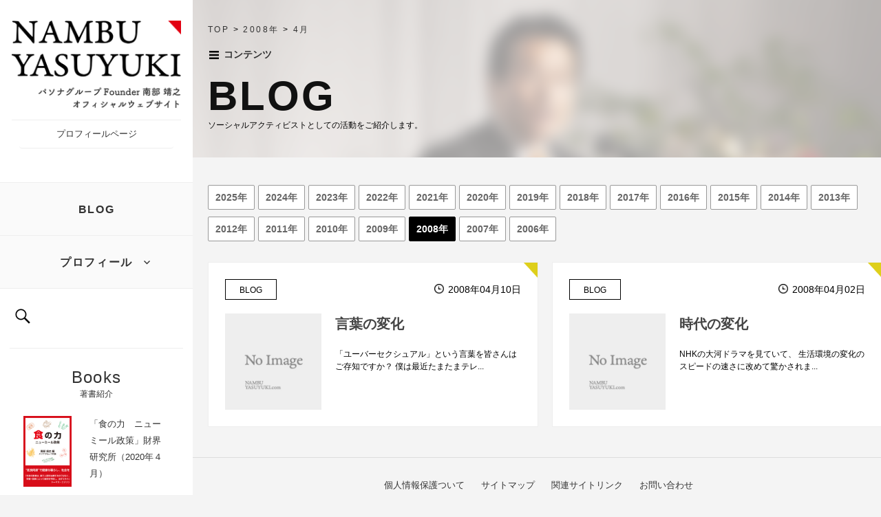

--- FILE ---
content_type: text/html; charset=UTF-8
request_url: https://www.nambuyasuyuki.com/blog/2008/04/
body_size: 8142
content:
<!DOCTYPE html>
<!--[if IE 8]>
<html class="ie8" dir="ltr" lang="ja">
<![endif]-->
<!--[if !(IE 8) ]><!-->
<html dir="ltr" lang="ja">
<!--<![endif]-->
<head>
<meta charset="UTF-8">
<meta name="viewport" content="width=device-width, initial-scale=1">

<meta name="description" content="パソナグループ代表 南部靖之オフィシャルウェブサイトNambuYasuyuki.com">
<meta name="keywords" content="南部,康之,南部靖之,NambuYasuyuki,Nambu,パソナ">
<link rel="profile" href="https://gmpg.org/xfn/11">
<link rel="pingback" href="https://www.nambuyasuyuki.com/wp/xmlrpc.php">
<link rel="stylesheet" media="all" href="https://www.nambuyasuyuki.com/wp/wp-content/themes/wp_ny/css/responsive.gs.12col.css" />
<link href='https://fonts.googleapis.com/css?family=Roboto:400,100,300' rel='stylesheet' type='text/css'>
<script src="https://code.jquery.com/jquery.min.js"></script>

<link rel="stylesheet" href="https://cdnjs.cloudflare.com/ajax/libs/drawer/3.1.0/css/drawer.min.css">
<script src="https://ajax.googleapis.com/ajax/libs/jquery/1.11.3/jquery.min.js"></script>

<script src="https://www.nambuyasuyuki.com/wp/wp-content/themes/wp_ny/js/iscroll-lite.js"></script>
<script src="https://cdnjs.cloudflare.com/ajax/libs/drawer/3.1.0/js/drawer.min.js"></script>

<link rel="stylesheet" media="all" href="https://www.nambuyasuyuki.com/wp/wp-content/themes/wp_ny/css/swiper.css"/>
<script src="https://www.nambuyasuyuki.com/wp/wp-content/themes/wp_ny/js/swiper.min.js"></script>

		<!-- All in One SEO 4.5.1.1 - aioseo.com -->
		<title>BLOG | NambuYasuyuki.com | 南部靖之オフィシャルウェブサイト</title>
		<meta name="description" content="blog記事です。" />
		<meta name="robots" content="noindex, max-snippet:-1, max-image-preview:large, max-video-preview:-1" />
		<link rel="canonical" href="https://www.nambuyasuyuki.com/blog/2008/04/" />
		<meta name="generator" content="All in One SEO (AIOSEO) 4.5.1.1" />
		<meta name="google" content="nositelinkssearchbox" />
		<script type="application/ld+json" class="aioseo-schema">
			{"@context":"https:\/\/schema.org","@graph":[{"@type":"BreadcrumbList","@id":"https:\/\/www.nambuyasuyuki.com\/blog\/2008\/04\/#breadcrumblist","itemListElement":[{"@type":"ListItem","@id":"https:\/\/www.nambuyasuyuki.com\/#listItem","position":1,"name":"\u5bb6","item":"https:\/\/www.nambuyasuyuki.com\/","nextItem":"https:\/\/www.nambuyasuyuki.com\/category\/blog\/#listItem"},{"@type":"ListItem","@id":"https:\/\/www.nambuyasuyuki.com\/category\/blog\/#listItem","position":2,"name":"BLOG","previousItem":"https:\/\/www.nambuyasuyuki.com\/#listItem"}]},{"@type":"CollectionPage","@id":"https:\/\/www.nambuyasuyuki.com\/blog\/2008\/04\/#collectionpage","url":"https:\/\/www.nambuyasuyuki.com\/blog\/2008\/04\/","name":"BLOG | NambuYasuyuki.com | \u5357\u90e8\u9756\u4e4b\u30aa\u30d5\u30a3\u30b7\u30e3\u30eb\u30a6\u30a7\u30d6\u30b5\u30a4\u30c8","description":"blog\u8a18\u4e8b\u3067\u3059\u3002","inLanguage":"ja","isPartOf":{"@id":"https:\/\/www.nambuyasuyuki.com\/#website"},"breadcrumb":{"@id":"https:\/\/www.nambuyasuyuki.com\/blog\/2008\/04\/#breadcrumblist"}},{"@type":"Organization","@id":"https:\/\/www.nambuyasuyuki.com\/#organization","name":"NambuYasuyuki.com | \u5357\u90e8\u9756\u4e4b\u30aa\u30d5\u30a3\u30b7\u30e3\u30eb\u30a6\u30a7\u30d6\u30b5\u30a4\u30c8","url":"https:\/\/www.nambuyasuyuki.com\/"},{"@type":"WebSite","@id":"https:\/\/www.nambuyasuyuki.com\/#website","url":"https:\/\/www.nambuyasuyuki.com\/","name":"NambuYasuyuki.com | \u5357\u90e8\u9756\u4e4b\u30aa\u30d5\u30a3\u30b7\u30e3\u30eb\u30a6\u30a7\u30d6\u30b5\u30a4\u30c8","description":"\u5357\u90e8\u9756\u4e4b\u30aa\u30d5\u30a3\u30b7\u30e3\u30eb\u30a6\u30a7\u30d6\u30b5\u30a4\u30c8","inLanguage":"ja","publisher":{"@id":"https:\/\/www.nambuyasuyuki.com\/#organization"}}]}
		</script>
		<!-- All in One SEO -->

<link rel="alternate" type="application/rss+xml" title="NambuYasuyuki.com | 南部靖之オフィシャルウェブサイト &raquo; フィード" href="https://www.nambuyasuyuki.com/feed/" />
<link rel="alternate" type="application/rss+xml" title="NambuYasuyuki.com | 南部靖之オフィシャルウェブサイト &raquo; コメントフィード" href="https://www.nambuyasuyuki.com/comments/feed/" />
<link rel="alternate" type="application/rss+xml" title="NambuYasuyuki.com | 南部靖之オフィシャルウェブサイト &raquo; BLOG カテゴリーのフィード" href="https://www.nambuyasuyuki.com/category/blog/feed/" />
<script type="text/javascript">
/* <![CDATA[ */
window._wpemojiSettings = {"baseUrl":"https:\/\/s.w.org\/images\/core\/emoji\/14.0.0\/72x72\/","ext":".png","svgUrl":"https:\/\/s.w.org\/images\/core\/emoji\/14.0.0\/svg\/","svgExt":".svg","source":{"concatemoji":"https:\/\/www.nambuyasuyuki.com\/wp\/wp-includes\/js\/wp-emoji-release.min.js?ver=6.4.7"}};
/*! This file is auto-generated */
!function(i,n){var o,s,e;function c(e){try{var t={supportTests:e,timestamp:(new Date).valueOf()};sessionStorage.setItem(o,JSON.stringify(t))}catch(e){}}function p(e,t,n){e.clearRect(0,0,e.canvas.width,e.canvas.height),e.fillText(t,0,0);var t=new Uint32Array(e.getImageData(0,0,e.canvas.width,e.canvas.height).data),r=(e.clearRect(0,0,e.canvas.width,e.canvas.height),e.fillText(n,0,0),new Uint32Array(e.getImageData(0,0,e.canvas.width,e.canvas.height).data));return t.every(function(e,t){return e===r[t]})}function u(e,t,n){switch(t){case"flag":return n(e,"\ud83c\udff3\ufe0f\u200d\u26a7\ufe0f","\ud83c\udff3\ufe0f\u200b\u26a7\ufe0f")?!1:!n(e,"\ud83c\uddfa\ud83c\uddf3","\ud83c\uddfa\u200b\ud83c\uddf3")&&!n(e,"\ud83c\udff4\udb40\udc67\udb40\udc62\udb40\udc65\udb40\udc6e\udb40\udc67\udb40\udc7f","\ud83c\udff4\u200b\udb40\udc67\u200b\udb40\udc62\u200b\udb40\udc65\u200b\udb40\udc6e\u200b\udb40\udc67\u200b\udb40\udc7f");case"emoji":return!n(e,"\ud83e\udef1\ud83c\udffb\u200d\ud83e\udef2\ud83c\udfff","\ud83e\udef1\ud83c\udffb\u200b\ud83e\udef2\ud83c\udfff")}return!1}function f(e,t,n){var r="undefined"!=typeof WorkerGlobalScope&&self instanceof WorkerGlobalScope?new OffscreenCanvas(300,150):i.createElement("canvas"),a=r.getContext("2d",{willReadFrequently:!0}),o=(a.textBaseline="top",a.font="600 32px Arial",{});return e.forEach(function(e){o[e]=t(a,e,n)}),o}function t(e){var t=i.createElement("script");t.src=e,t.defer=!0,i.head.appendChild(t)}"undefined"!=typeof Promise&&(o="wpEmojiSettingsSupports",s=["flag","emoji"],n.supports={everything:!0,everythingExceptFlag:!0},e=new Promise(function(e){i.addEventListener("DOMContentLoaded",e,{once:!0})}),new Promise(function(t){var n=function(){try{var e=JSON.parse(sessionStorage.getItem(o));if("object"==typeof e&&"number"==typeof e.timestamp&&(new Date).valueOf()<e.timestamp+604800&&"object"==typeof e.supportTests)return e.supportTests}catch(e){}return null}();if(!n){if("undefined"!=typeof Worker&&"undefined"!=typeof OffscreenCanvas&&"undefined"!=typeof URL&&URL.createObjectURL&&"undefined"!=typeof Blob)try{var e="postMessage("+f.toString()+"("+[JSON.stringify(s),u.toString(),p.toString()].join(",")+"));",r=new Blob([e],{type:"text/javascript"}),a=new Worker(URL.createObjectURL(r),{name:"wpTestEmojiSupports"});return void(a.onmessage=function(e){c(n=e.data),a.terminate(),t(n)})}catch(e){}c(n=f(s,u,p))}t(n)}).then(function(e){for(var t in e)n.supports[t]=e[t],n.supports.everything=n.supports.everything&&n.supports[t],"flag"!==t&&(n.supports.everythingExceptFlag=n.supports.everythingExceptFlag&&n.supports[t]);n.supports.everythingExceptFlag=n.supports.everythingExceptFlag&&!n.supports.flag,n.DOMReady=!1,n.readyCallback=function(){n.DOMReady=!0}}).then(function(){return e}).then(function(){var e;n.supports.everything||(n.readyCallback(),(e=n.source||{}).concatemoji?t(e.concatemoji):e.wpemoji&&e.twemoji&&(t(e.twemoji),t(e.wpemoji)))}))}((window,document),window._wpemojiSettings);
/* ]]> */
</script>
<style id='wp-emoji-styles-inline-css' type='text/css'>

	img.wp-smiley, img.emoji {
		display: inline !important;
		border: none !important;
		box-shadow: none !important;
		height: 1em !important;
		width: 1em !important;
		margin: 0 0.07em !important;
		vertical-align: -0.1em !important;
		background: none !important;
		padding: 0 !important;
	}
</style>
<link rel='stylesheet' id='wp-block-library-css' href='https://www.nambuyasuyuki.com/wp/wp-includes/css/dist/block-library/style.min.css?ver=6.4.7' type='text/css' media='all' />
<style id='classic-theme-styles-inline-css' type='text/css'>
/*! This file is auto-generated */
.wp-block-button__link{color:#fff;background-color:#32373c;border-radius:9999px;box-shadow:none;text-decoration:none;padding:calc(.667em + 2px) calc(1.333em + 2px);font-size:1.125em}.wp-block-file__button{background:#32373c;color:#fff;text-decoration:none}
</style>
<style id='global-styles-inline-css' type='text/css'>
body{--wp--preset--color--black: #000000;--wp--preset--color--cyan-bluish-gray: #abb8c3;--wp--preset--color--white: #ffffff;--wp--preset--color--pale-pink: #f78da7;--wp--preset--color--vivid-red: #cf2e2e;--wp--preset--color--luminous-vivid-orange: #ff6900;--wp--preset--color--luminous-vivid-amber: #fcb900;--wp--preset--color--light-green-cyan: #7bdcb5;--wp--preset--color--vivid-green-cyan: #00d084;--wp--preset--color--pale-cyan-blue: #8ed1fc;--wp--preset--color--vivid-cyan-blue: #0693e3;--wp--preset--color--vivid-purple: #9b51e0;--wp--preset--gradient--vivid-cyan-blue-to-vivid-purple: linear-gradient(135deg,rgba(6,147,227,1) 0%,rgb(155,81,224) 100%);--wp--preset--gradient--light-green-cyan-to-vivid-green-cyan: linear-gradient(135deg,rgb(122,220,180) 0%,rgb(0,208,130) 100%);--wp--preset--gradient--luminous-vivid-amber-to-luminous-vivid-orange: linear-gradient(135deg,rgba(252,185,0,1) 0%,rgba(255,105,0,1) 100%);--wp--preset--gradient--luminous-vivid-orange-to-vivid-red: linear-gradient(135deg,rgba(255,105,0,1) 0%,rgb(207,46,46) 100%);--wp--preset--gradient--very-light-gray-to-cyan-bluish-gray: linear-gradient(135deg,rgb(238,238,238) 0%,rgb(169,184,195) 100%);--wp--preset--gradient--cool-to-warm-spectrum: linear-gradient(135deg,rgb(74,234,220) 0%,rgb(151,120,209) 20%,rgb(207,42,186) 40%,rgb(238,44,130) 60%,rgb(251,105,98) 80%,rgb(254,248,76) 100%);--wp--preset--gradient--blush-light-purple: linear-gradient(135deg,rgb(255,206,236) 0%,rgb(152,150,240) 100%);--wp--preset--gradient--blush-bordeaux: linear-gradient(135deg,rgb(254,205,165) 0%,rgb(254,45,45) 50%,rgb(107,0,62) 100%);--wp--preset--gradient--luminous-dusk: linear-gradient(135deg,rgb(255,203,112) 0%,rgb(199,81,192) 50%,rgb(65,88,208) 100%);--wp--preset--gradient--pale-ocean: linear-gradient(135deg,rgb(255,245,203) 0%,rgb(182,227,212) 50%,rgb(51,167,181) 100%);--wp--preset--gradient--electric-grass: linear-gradient(135deg,rgb(202,248,128) 0%,rgb(113,206,126) 100%);--wp--preset--gradient--midnight: linear-gradient(135deg,rgb(2,3,129) 0%,rgb(40,116,252) 100%);--wp--preset--font-size--small: 13px;--wp--preset--font-size--medium: 20px;--wp--preset--font-size--large: 36px;--wp--preset--font-size--x-large: 42px;--wp--preset--spacing--20: 0.44rem;--wp--preset--spacing--30: 0.67rem;--wp--preset--spacing--40: 1rem;--wp--preset--spacing--50: 1.5rem;--wp--preset--spacing--60: 2.25rem;--wp--preset--spacing--70: 3.38rem;--wp--preset--spacing--80: 5.06rem;--wp--preset--shadow--natural: 6px 6px 9px rgba(0, 0, 0, 0.2);--wp--preset--shadow--deep: 12px 12px 50px rgba(0, 0, 0, 0.4);--wp--preset--shadow--sharp: 6px 6px 0px rgba(0, 0, 0, 0.2);--wp--preset--shadow--outlined: 6px 6px 0px -3px rgba(255, 255, 255, 1), 6px 6px rgba(0, 0, 0, 1);--wp--preset--shadow--crisp: 6px 6px 0px rgba(0, 0, 0, 1);}:where(.is-layout-flex){gap: 0.5em;}:where(.is-layout-grid){gap: 0.5em;}body .is-layout-flow > .alignleft{float: left;margin-inline-start: 0;margin-inline-end: 2em;}body .is-layout-flow > .alignright{float: right;margin-inline-start: 2em;margin-inline-end: 0;}body .is-layout-flow > .aligncenter{margin-left: auto !important;margin-right: auto !important;}body .is-layout-constrained > .alignleft{float: left;margin-inline-start: 0;margin-inline-end: 2em;}body .is-layout-constrained > .alignright{float: right;margin-inline-start: 2em;margin-inline-end: 0;}body .is-layout-constrained > .aligncenter{margin-left: auto !important;margin-right: auto !important;}body .is-layout-constrained > :where(:not(.alignleft):not(.alignright):not(.alignfull)){max-width: var(--wp--style--global--content-size);margin-left: auto !important;margin-right: auto !important;}body .is-layout-constrained > .alignwide{max-width: var(--wp--style--global--wide-size);}body .is-layout-flex{display: flex;}body .is-layout-flex{flex-wrap: wrap;align-items: center;}body .is-layout-flex > *{margin: 0;}body .is-layout-grid{display: grid;}body .is-layout-grid > *{margin: 0;}:where(.wp-block-columns.is-layout-flex){gap: 2em;}:where(.wp-block-columns.is-layout-grid){gap: 2em;}:where(.wp-block-post-template.is-layout-flex){gap: 1.25em;}:where(.wp-block-post-template.is-layout-grid){gap: 1.25em;}.has-black-color{color: var(--wp--preset--color--black) !important;}.has-cyan-bluish-gray-color{color: var(--wp--preset--color--cyan-bluish-gray) !important;}.has-white-color{color: var(--wp--preset--color--white) !important;}.has-pale-pink-color{color: var(--wp--preset--color--pale-pink) !important;}.has-vivid-red-color{color: var(--wp--preset--color--vivid-red) !important;}.has-luminous-vivid-orange-color{color: var(--wp--preset--color--luminous-vivid-orange) !important;}.has-luminous-vivid-amber-color{color: var(--wp--preset--color--luminous-vivid-amber) !important;}.has-light-green-cyan-color{color: var(--wp--preset--color--light-green-cyan) !important;}.has-vivid-green-cyan-color{color: var(--wp--preset--color--vivid-green-cyan) !important;}.has-pale-cyan-blue-color{color: var(--wp--preset--color--pale-cyan-blue) !important;}.has-vivid-cyan-blue-color{color: var(--wp--preset--color--vivid-cyan-blue) !important;}.has-vivid-purple-color{color: var(--wp--preset--color--vivid-purple) !important;}.has-black-background-color{background-color: var(--wp--preset--color--black) !important;}.has-cyan-bluish-gray-background-color{background-color: var(--wp--preset--color--cyan-bluish-gray) !important;}.has-white-background-color{background-color: var(--wp--preset--color--white) !important;}.has-pale-pink-background-color{background-color: var(--wp--preset--color--pale-pink) !important;}.has-vivid-red-background-color{background-color: var(--wp--preset--color--vivid-red) !important;}.has-luminous-vivid-orange-background-color{background-color: var(--wp--preset--color--luminous-vivid-orange) !important;}.has-luminous-vivid-amber-background-color{background-color: var(--wp--preset--color--luminous-vivid-amber) !important;}.has-light-green-cyan-background-color{background-color: var(--wp--preset--color--light-green-cyan) !important;}.has-vivid-green-cyan-background-color{background-color: var(--wp--preset--color--vivid-green-cyan) !important;}.has-pale-cyan-blue-background-color{background-color: var(--wp--preset--color--pale-cyan-blue) !important;}.has-vivid-cyan-blue-background-color{background-color: var(--wp--preset--color--vivid-cyan-blue) !important;}.has-vivid-purple-background-color{background-color: var(--wp--preset--color--vivid-purple) !important;}.has-black-border-color{border-color: var(--wp--preset--color--black) !important;}.has-cyan-bluish-gray-border-color{border-color: var(--wp--preset--color--cyan-bluish-gray) !important;}.has-white-border-color{border-color: var(--wp--preset--color--white) !important;}.has-pale-pink-border-color{border-color: var(--wp--preset--color--pale-pink) !important;}.has-vivid-red-border-color{border-color: var(--wp--preset--color--vivid-red) !important;}.has-luminous-vivid-orange-border-color{border-color: var(--wp--preset--color--luminous-vivid-orange) !important;}.has-luminous-vivid-amber-border-color{border-color: var(--wp--preset--color--luminous-vivid-amber) !important;}.has-light-green-cyan-border-color{border-color: var(--wp--preset--color--light-green-cyan) !important;}.has-vivid-green-cyan-border-color{border-color: var(--wp--preset--color--vivid-green-cyan) !important;}.has-pale-cyan-blue-border-color{border-color: var(--wp--preset--color--pale-cyan-blue) !important;}.has-vivid-cyan-blue-border-color{border-color: var(--wp--preset--color--vivid-cyan-blue) !important;}.has-vivid-purple-border-color{border-color: var(--wp--preset--color--vivid-purple) !important;}.has-vivid-cyan-blue-to-vivid-purple-gradient-background{background: var(--wp--preset--gradient--vivid-cyan-blue-to-vivid-purple) !important;}.has-light-green-cyan-to-vivid-green-cyan-gradient-background{background: var(--wp--preset--gradient--light-green-cyan-to-vivid-green-cyan) !important;}.has-luminous-vivid-amber-to-luminous-vivid-orange-gradient-background{background: var(--wp--preset--gradient--luminous-vivid-amber-to-luminous-vivid-orange) !important;}.has-luminous-vivid-orange-to-vivid-red-gradient-background{background: var(--wp--preset--gradient--luminous-vivid-orange-to-vivid-red) !important;}.has-very-light-gray-to-cyan-bluish-gray-gradient-background{background: var(--wp--preset--gradient--very-light-gray-to-cyan-bluish-gray) !important;}.has-cool-to-warm-spectrum-gradient-background{background: var(--wp--preset--gradient--cool-to-warm-spectrum) !important;}.has-blush-light-purple-gradient-background{background: var(--wp--preset--gradient--blush-light-purple) !important;}.has-blush-bordeaux-gradient-background{background: var(--wp--preset--gradient--blush-bordeaux) !important;}.has-luminous-dusk-gradient-background{background: var(--wp--preset--gradient--luminous-dusk) !important;}.has-pale-ocean-gradient-background{background: var(--wp--preset--gradient--pale-ocean) !important;}.has-electric-grass-gradient-background{background: var(--wp--preset--gradient--electric-grass) !important;}.has-midnight-gradient-background{background: var(--wp--preset--gradient--midnight) !important;}.has-small-font-size{font-size: var(--wp--preset--font-size--small) !important;}.has-medium-font-size{font-size: var(--wp--preset--font-size--medium) !important;}.has-large-font-size{font-size: var(--wp--preset--font-size--large) !important;}.has-x-large-font-size{font-size: var(--wp--preset--font-size--x-large) !important;}
.wp-block-navigation a:where(:not(.wp-element-button)){color: inherit;}
:where(.wp-block-post-template.is-layout-flex){gap: 1.25em;}:where(.wp-block-post-template.is-layout-grid){gap: 1.25em;}
:where(.wp-block-columns.is-layout-flex){gap: 2em;}:where(.wp-block-columns.is-layout-grid){gap: 2em;}
.wp-block-pullquote{font-size: 1.5em;line-height: 1.6;}
</style>
<link rel='stylesheet' id='graphy-genericons-css' href='https://www.nambuyasuyuki.com/wp/wp-content/themes/wp_ny/genericons/genericons.css?ver=3.0.3' type='text/css' media='all' />
<link rel='stylesheet' id='graphy-style-css' href='https://www.nambuyasuyuki.com/wp/wp-content/themes/wp_ny/style.css?ver=6.4.7' type='text/css' media='all' />
<link rel='stylesheet' id='graphy-style-ja-css' href='https://www.nambuyasuyuki.com/wp/wp-content/themes/wp_ny/css/ja.css?ver=6.4.7' type='text/css' media='all' />
<script type="text/javascript" src="https://www.nambuyasuyuki.com/wp/wp-includes/js/jquery/jquery.min.js?ver=3.7.1" id="jquery-core-js"></script>
<script type="text/javascript" src="https://www.nambuyasuyuki.com/wp/wp-includes/js/jquery/jquery-migrate.min.js?ver=3.4.1" id="jquery-migrate-js"></script>
<link rel="https://api.w.org/" href="https://www.nambuyasuyuki.com/wp-json/" /><link rel="alternate" type="application/json" href="https://www.nambuyasuyuki.com/wp-json/wp/v2/categories/2" /><link rel="EditURI" type="application/rsd+xml" title="RSD" href="https://www.nambuyasuyuki.com/wp/xmlrpc.php?rsd" />
<meta name="generator" content="WordPress 6.4.7" />
        <style type="text/css">
            .site-logo { margin-top: px; padding-bottom: px; }
            .entry-content a, .entry-summary a, .comment-content a, .comment-respond a, .navigation a, .comment-navigation a, .current-menu-item > a { color: ; }
            a:hover { color: ; }
        </style>
    <style type="text/css">.recentcomments a{display:inline !important;padding:0 !important;margin:0 !important;}</style><link rel="icon" href="https://www.nambuyasuyuki.com/wp/wp-content/themes/wp_ny/images/favicon.ico"/>
<link rel="icon" type="https://www.nambuyasuyuki.com/wp/wp-content/themes/wp_ny/images/favicon.ico">
<link rel="icon" href="https://www.nambuyasuyuki.com/wp/wp-content/themes/wp_ny/images/favicon.png"/>

<!-- Google tag (gtag.js) -->
<script async src="https://www.googletagmanager.com/gtag/js?id=G-ELWM0Q9B4V"></script>
<script>
  window.dataLayer = window.dataLayer || [];
  function gtag(){dataLayer.push(arguments);}
  gtag('js', new Date());
  gtag('config', 'G-ELWM0Q9B4V');
</script>

</head>
<script>
  window.onunload = function(){};
  var Responsive = function(){};
  Responsive = {
    resizeFnc : function(){
    //resizeFlag
      var w = $(window).width();
      var x = 780;
      if (w <= x) {
        $('#site-navigation').addClass('drawer-nav');
      } else {
        $('#site-navigation').removeClass('drawer-nav');
          $(document).ready(function() {

            $(function() {
              $(".nav_content .sub-menu").mouseover(function(){
                $(".nav_content").css("background-color","#9b2735").css("color","#fff");
              }).mouseout(function(){
                $(".nav_content").css("background-color","").css("color","");
              });
                $(".nav_action .sub-menu").mouseover(function(){
                $(".nav_action").css("background-color","#9b2735").css("color","#fff");
              }).mouseout(function(){
                $(".nav_action").css("background-color","").css("color","");
              });
            });
          });
      }
    }
}
    $(window).on('load resize', Responsive.resizeFnc );
</script>

<body data-rsssl=1 class="archive date category category-blog category-2 has-sidebar footer-0 has-avatars drawer drawer--right">
<div id="wrap">

<div id="side">
       <header id="masthead" class="site-header" role="banner">
        <div class="row">



<div class="pc-none">
            <div class="site-branding clr">
                <h1 class="sq-site-title">
                    <a href="https://www.nambuyasuyuki.com/">
                        <img src="https://www.nambuyasuyuki.com/wp/wp-content/themes/wp_ny/images/sp/logo.png">
                    </a>
                </h1>
            </div>
</div>



<div class="sp-none">
            <div class="site-branding clr">
                <h1 class="sq-site-title">
                    <a href="https://www.nambuyasuyuki.com/">
                        <img src="https://www.nambuyasuyuki.com/wp/wp-content/themes/wp_ny/images/logo.png">
                    </a>
                </h1>
                <a class="btn_profile" href="https://www.nambuyasuyuki.com/profile">プロフィールページ</a>
                <div class="message_area">
                                                    </div>
            </div>
</div>



            <button type="button" class="drawer-toggle drawer-hamburger pc-none">
                <span class="sr-only">toggle navigation</span>
                <span class="drawer-hamburger-icon"></span>
            </button>
            <div class="main-navigation-wrapper clr">
                <nav id="site-navigation" class="main-navigation drawer-nav" role="navigation">
                        <div class="menu-primary-container"><ul id="menu-primary" class="menu"><li id="menu-item-1803" class="menu-item menu-item-type-post_type menu-item-object-page menu-item-1803"><a href="https://www.nambuyasuyuki.com/blog/">BLOG</a></li>
<li id="menu-item-1813" class="menu-item menu-item-type-custom menu-item-object-custom menu-item-has-children menu-item-1813"><a>プロフィール</a>
<ul class="sub-menu">
	<li id="menu-item-1808" class="menu-item menu-item-type-post_type menu-item-object-page menu-item-1808"><a href="https://www.nambuyasuyuki.com/profile/">経歴</a></li>
	<li id="menu-item-1811" class="menu-item menu-item-type-post_type menu-item-object-page menu-item-1811"><a href="https://www.nambuyasuyuki.com/publicity/">著書一覧</a></li>
</ul>
</li>
</ul></div>                </nav>
            </div>




<div class="sp-none">

            <div id="search-box">
                <div class="search-form">
                    <form role="search" method="get" id="searchform" class="searchform" action="https://www.nambuyasuyuki.com/">
                        <div>
                            <label for="s" class="screen-reader-text">Search for:</label>
                            <input type="search" id="s" class="search-field" name="s" value="" />
                        </div>
                    </form>
                </div>
            </div>
            <div class="book-area">
                <div class="side-title">
                    <h2>Books</h2>
                    <p>著書紹介</p>
                </div>
                <ul class="booklist">
                <li class="left">
                    <img src="https://www.nambuyasuyuki.com/wp/wp-content/uploads/2020/06/20200609.jpg">
                </li>
                <li class="right">
                「食の力　ニューミール政策」財界研究所（2020年４月）</li>
                </ul>
                <a class="sidebar-btn" href="https://www.nambuyasuyuki.com/publicity">
                    他の書籍を見る
                </a>
            </div>

            <div class="link-area">
                <div class="side-title">
                    <h2>Links</h2>
                    <p>力を入れて取り組んでいます</p>
                </div>
                <ul>
                    <li>
                    <a href="https://www.pasonagroup.co.jp/" target="_blank"><img src="https://www.nambuyasuyuki.com/wp/wp-content/themes/wp_ny/images/banner-01.png"></a>
                    <p>パソナグループ</p>
                    </li>
                    <li>
                    <a href="https://www.pasonagroup.biz/" target="_blank"><img src="https://www.nambuyasuyuki.com/wp/wp-content/themes/wp_ny/images/002.png"></a>
                    <p>パソナグループ.Biz</p>
                    </li>
                    <li>
                    <a href="https://awajishima-resort.com/" target="_blank"><img src="https://www.nambuyasuyuki.com/wp/wp-content/themes/wp_ny/images/003.png"></a>
                    <p>淡路島西海岸</p>
                    </li>
                    <li>
                    <a href="https://art-mura-onlineshop.com/" target="_blank"><img src="https://www.nambuyasuyuki.com/wp/wp-content/themes/wp_ny/images/004.png"></a>
                    <p>アート村 オンラインショップ</p>
                    </li>
                    <li>
                    <a href="https://www.pasonagroup.co.jp/media/" target="_blank"><img src="https://www.nambuyasuyuki.com/wp/wp-content/themes/wp_ny/images/005.png"></a>
                    <p>INITIATIVE</p>
                    </li>
                </ul>
            </div>

            <div class="feed-area">
                <div class="row">
                    <div class="left">
                    <img src="https://www.nambuyasuyuki.com/wp/wp-content/themes/wp_ny/images/feed.png" width="auto" height="30px"></div>
                    <div class="left"><a href="https://www.nambuyasuyuki.com/?feed=rss2">Rss</a></div>
                    <div class="right"><a href="https://www.nambuyasuyuki.com/feed/atom/">Atom</a></div>
                </div>
            </div>
</div>


        </div>
    </header>
</div>

<div id="page" class="hfeed site">

<main role="main"><!-- コンテンツ -->


<div id="content" class="site-content">
<div id="primary" class="content-area">
<main id="main" class="site-main" role="main">
<div class="content-header bg-blog">
    <div>
        <div class="breadcrumbs">
            <!-- Breadcrumb NavXT 7.2.0 -->
<span property="itemListElement" typeof="ListItem"><a property="item" typeof="WebPage" title="NambuYasuyuki.com | 南部靖之オフィシャルウェブサイトへ移動" href="https://www.nambuyasuyuki.com" class="home"><span property="name">TOP</span></a><meta property="position" content="1"></span> &gt; <span property="itemListElement" typeof="ListItem"><a property="item" typeof="WebPage" title="2008年のアーカイブへ移動" href="https://www.nambuyasuyuki.com/2008/" class="archive date-year"><span property="name">2008年</span></a><meta property="position" content="2"></span> &gt; <span property="itemListElement" typeof="ListItem"><span property="name">4月</span><meta property="position" content="3"></span>        </div>

        <div class="page-title">
            <p class="left-icon-contents">コンテンツ</p>
            <h2>BLOG</h2>
            <span class="head-subtitle">ソーシャルアクティビストとしての活動をご紹介します。</span>
        </div>


    </div>
</div>


<ul class="year_list">
    	<li><a href='https://www.nambuyasuyuki.com/2025/?cat=2,4'>2025年</a></li>
	<li><a href='https://www.nambuyasuyuki.com/2024/?cat=2,4'>2024年</a></li>
	<li><a href='https://www.nambuyasuyuki.com/2023/?cat=2,4'>2023年</a></li>
	<li><a href='https://www.nambuyasuyuki.com/2022/?cat=2,4'>2022年</a></li>
	<li><a href='https://www.nambuyasuyuki.com/2021/?cat=2,4'>2021年</a></li>
	<li><a href='https://www.nambuyasuyuki.com/2020/?cat=2,4'>2020年</a></li>
	<li><a href='https://www.nambuyasuyuki.com/2019/?cat=2,4'>2019年</a></li>
	<li><a href='https://www.nambuyasuyuki.com/2018/?cat=2,4'>2018年</a></li>
	<li><a href='https://www.nambuyasuyuki.com/2017/?cat=2,4'>2017年</a></li>
	<li><a href='https://www.nambuyasuyuki.com/2016/?cat=2,4'>2016年</a></li>
	<li><a href='https://www.nambuyasuyuki.com/2015/?cat=2,4'>2015年</a></li>
	<li><a href='https://www.nambuyasuyuki.com/2014/?cat=2,4'>2014年</a></li>
	<li><a href='https://www.nambuyasuyuki.com/2013/?cat=2,4'>2013年</a></li>
	<li><a href='https://www.nambuyasuyuki.com/2012/?cat=2,4'>2012年</a></li>
	<li><a href='https://www.nambuyasuyuki.com/2011/?cat=2,4'>2011年</a></li>
	<li><a href='https://www.nambuyasuyuki.com/2010/?cat=2,4'>2010年</a></li>
	<li><a href='https://www.nambuyasuyuki.com/2009/?cat=2,4'>2009年</a></li>
	<li class="current_year"><a href='https://www.nambuyasuyuki.com/2008/?cat=2,4' aria-current="page">2008年</a></li>
	<li><a href='https://www.nambuyasuyuki.com/2007/?cat=2,4'>2007年</a></li>
	<li><a href='https://www.nambuyasuyuki.com/2006/?cat=2,4'>2006年</a></li>
</ul>
<div class="content_list row">
<!--content-->
    
                                            <a class="contant-box col blog" href="https://www.nambuyasuyuki.com/blog/2008/04/177/" rel="bookmark">
       <div class="row" style="margin-bottom:20px;">
        <div class="box-cat">
        <p>BLOG</p>       </div>
        <div class="box-time"><img src="https://www.nambuyasuyuki.com/wp/wp-content/themes/wp_ny/images/icon-time.png">2008年04月10日</div>
        </div>
        <div class="ct-bo row" style="position:relative">
            <div class="box-img" style="position:absolute;left:0;">
               <img src="https://www.nambuyasuyuki.com/wp/wp-content/themes/wp_ny/images/no-image.jpg" alt="thumbnail" />            </div>
            <div class="box-title">
               <h2>
            言葉の変化                </h2>
            <p>「ユーバーセクシュアル」という言葉を皆さんはご存知ですか？ 僕は最近たまたまテレ...</p>
            </div>
        </div>
    </a>
                                <a class="contant-box col blog" href="https://www.nambuyasuyuki.com/blog/2008/04/176/" rel="bookmark">
       <div class="row" style="margin-bottom:20px;">
        <div class="box-cat">
        <p>BLOG</p>       </div>
        <div class="box-time"><img src="https://www.nambuyasuyuki.com/wp/wp-content/themes/wp_ny/images/icon-time.png">2008年04月02日</div>
        </div>
        <div class="ct-bo row" style="position:relative">
            <div class="box-img" style="position:absolute;left:0;">
               <img src="https://www.nambuyasuyuki.com/wp/wp-content/themes/wp_ny/images/no-image.jpg" alt="thumbnail" />            </div>
            <div class="box-title">
               <h2>
            時代の変化                </h2>
            <p>NHKの大河ドラマを見ていて、 生活環境の変化のスピードの速さに改めて驚かされま...</p>
            </div>
        </div>
    </a>
            
</div>
<!-- pager -->
<!-- /pager     -->

        
</main><!-- #main -->
    </div><!-- #primary -->


</div><!-- #content -->

<style>
    .site-footer,.copyright {
        text-align: center;
    }
    .ft_menu {
        margin: 0 auto;
    }
    .ft_menu li{
        display: inline-block;
        margin-right: 20px!important;
    }
</style>


    <footer class="site-footer" role="contentinfo">
        <div class="row">
            <ul class="ft_menu">
                <li><a href="https://www.nambuyasuyuki.com/privacy">個人情報保護ついて</a></li>
                <li><a href="https://www.nambuyasuyuki.com/sitemap">サイトマップ</a></li>
                <li><a href="https://www.pasona.co.jp/" target="_blank">関連サイトリンク</a></li>
                <li><a href="mailto:nambuyasuyuki.com@pasonagroup.co.jp">お問い合わせ</a></li>
            </ul>
        </div>
        <div class="copy">
            <div class="copyright">
            <p class="source-org ">Copyright &copy;  NAMBUYASUYUKI.COM All Rights Reserved.</p>
                </div>
        </div>
    </footer><!-- #colophon -->
</div><!-- #page -->
</div><!-- #wrap -->
<script type="text/javascript" src="https://www.nambuyasuyuki.com/wp/wp-content/themes/wp_ny/js/skip-link-focus-fix.js?ver=20130115" id="graphy-skip-link-focus-fix-js"></script>

<script>
$(document).ready(function() {
     $('.drawer').drawer();
});
</script>

</main>
</body>
</html>

